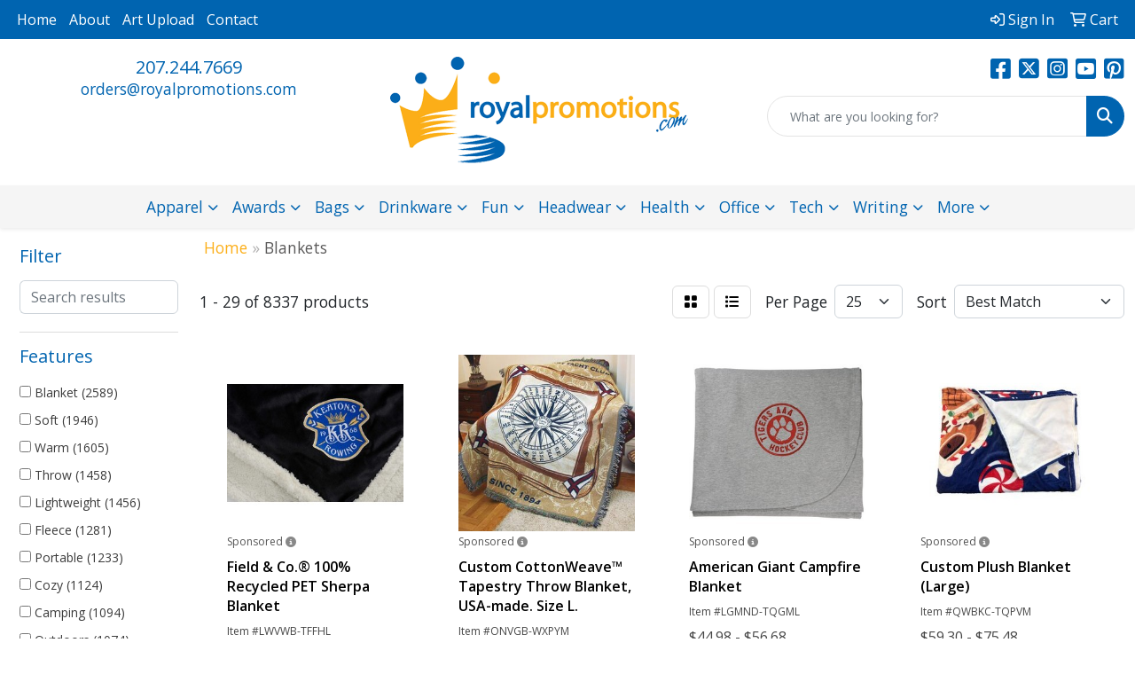

--- FILE ---
content_type: text/html
request_url: https://www.royalpromotions.com/ws/ws.dll/StartSrch?UID=22892&WENavID=18691916
body_size: 14950
content:
<!DOCTYPE html>
<html lang="en"><head>
<meta charset="utf-8">
<meta http-equiv="X-UA-Compatible" content="IE=edge">
<meta name="viewport" content="width=device-width, initial-scale=1">
<!-- The above 3 meta tags *must* come first in the head; any other head content must come *after* these tags -->


<link href="/distsite/styles/8/css/bootstrap.min.css" rel="stylesheet" />
<link href="https://fonts.googleapis.com/css?family=Open+Sans:400,600|Oswald:400,600" rel="stylesheet">
<link href="/distsite/styles/8/css/owl.carousel.min.css" rel="stylesheet">
<link href="/distsite/styles/8/css/nouislider.css" rel="stylesheet">
<!--<link href="/distsite/styles/8/css/menu.css" rel="stylesheet"/>-->
<link href="/distsite/styles/8/css/flexslider.css" rel="stylesheet">
<link href="/distsite/styles/8/css/all.min.css" rel="stylesheet">
<link href="/distsite/styles/8/css/slick/slick.css" rel="stylesheet"/>
<link href="/distsite/styles/8/css/lightbox/lightbox.css" rel="stylesheet"  />
<link href="/distsite/styles/8/css/yamm.css" rel="stylesheet" />
<!-- Custom styles for this theme -->
<link href="/we/we.dll/StyleSheet?UN=22892&Type=WETheme&TS=C45380.4695138889" rel="stylesheet">
<!-- Custom styles for this theme -->
<link href="/we/we.dll/StyleSheet?UN=22892&Type=WETheme-PS&TS=C45380.4695138889" rel="stylesheet">
<style>
#footer {
border-top: #0064B0 solid 7px;
}
</style>

<!-- HTML5 shim and Respond.js for IE8 support of HTML5 elements and media queries -->
<!--[if lt IE 9]>
      <script src="https://oss.maxcdn.com/html5shiv/3.7.3/html5shiv.min.js"></script>
      <script src="https://oss.maxcdn.com/respond/1.4.2/respond.min.js"></script>
    <![endif]-->

</head>

<body style="background:#fff;">


  <!-- Slide-Out Menu -->
  <div id="filter-menu" class="filter-menu">
    <button id="close-menu" class="btn-close"></button>
    <div class="menu-content">
      
<aside class="filter-sidebar">



<div class="filter-section first">
	<h2>Filter</h2>
	 <div class="input-group mb-3">
	 <input type="text" style="border-right:0;" placeholder="Search results" class="form-control text-search-within-results" name="SearchWithinResults" value="" maxlength="100" onkeyup="HandleTextFilter(event);">
	  <label class="input-group-text" style="background-color:#fff;"><a  style="display:none;" href="javascript:void(0);" class="remove-filter" data-toggle="tooltip" title="Clear" onclick="ClearTextFilter();"><i class="far fa-times" aria-hidden="true"></i> <span class="fa-sr-only">x</span></a></label>
	</div>
</div>

<a href="javascript:void(0);" class="clear-filters"  style="display:none;" onclick="ClearDrillDown();">Clear all filters</a>

<div class="filter-section"  style="display:none;">
	<h2>Categories</h2>

	<div class="filter-list">

	 

		<!-- wrapper for more filters -->
        <div class="show-filter">

		</div><!-- showfilters -->

	</div>

		<a href="#" class="show-more"  style="display:none;" >Show more</a>
</div>


<div class="filter-section" >
	<h2>Features</h2>

		<div class="filter-list">

	  		<div class="checkbox"><label><input class="filtercheckbox" type="checkbox" name="2|Blanket" ><span> Blanket (2589)</span></label></div><div class="checkbox"><label><input class="filtercheckbox" type="checkbox" name="2|Soft" ><span> Soft (1946)</span></label></div><div class="checkbox"><label><input class="filtercheckbox" type="checkbox" name="2|Warm" ><span> Warm (1605)</span></label></div><div class="checkbox"><label><input class="filtercheckbox" type="checkbox" name="2|Throw" ><span> Throw (1458)</span></label></div><div class="checkbox"><label><input class="filtercheckbox" type="checkbox" name="2|Lightweight" ><span> Lightweight (1456)</span></label></div><div class="checkbox"><label><input class="filtercheckbox" type="checkbox" name="2|Fleece" ><span> Fleece (1281)</span></label></div><div class="checkbox"><label><input class="filtercheckbox" type="checkbox" name="2|Portable" ><span> Portable (1233)</span></label></div><div class="checkbox"><label><input class="filtercheckbox" type="checkbox" name="2|Cozy" ><span> Cozy (1124)</span></label></div><div class="checkbox"><label><input class="filtercheckbox" type="checkbox" name="2|Camping" ><span> Camping (1094)</span></label></div><div class="checkbox"><label><input class="filtercheckbox" type="checkbox" name="2|Outdoors" ><span> Outdoors (1074)</span></label></div><div class="show-filter"><div class="checkbox"><label><input class="filtercheckbox" type="checkbox" name="2|Plush" ><span> Plush (1070)</span></label></div><div class="checkbox"><label><input class="filtercheckbox" type="checkbox" name="2|Travel" ><span> Travel (1060)</span></label></div><div class="checkbox"><label><input class="filtercheckbox" type="checkbox" name="2|Rectangle" ><span> Rectangle (1054)</span></label></div><div class="checkbox"><label><input class="filtercheckbox" type="checkbox" name="2|Foldable" ><span> Foldable (1002)</span></label></div><div class="checkbox"><label><input class="filtercheckbox" type="checkbox" name="2|Durable" ><span> Durable (904)</span></label></div><div class="checkbox"><label><input class="filtercheckbox" type="checkbox" name="2|Picnic" ><span> Picnic (858)</span></label></div><div class="checkbox"><label><input class="filtercheckbox" type="checkbox" name="2|Waterproof" ><span> Waterproof (784)</span></label></div><div class="checkbox"><label><input class="filtercheckbox" type="checkbox" name="2|Polyester" ><span> Polyester (770)</span></label></div><div class="checkbox"><label><input class="filtercheckbox" type="checkbox" name="2|Winter" ><span> Winter (712)</span></label></div><div class="checkbox"><label><input class="filtercheckbox" type="checkbox" name="2|Beach" ><span> Beach (624)</span></label></div><div class="checkbox"><label><input class="filtercheckbox" type="checkbox" name="2|Washable" ><span> Washable (554)</span></label></div><div class="checkbox"><label><input class="filtercheckbox" type="checkbox" name="2|Bed" ><span> Bed (532)</span></label></div><div class="checkbox"><label><input class="filtercheckbox" type="checkbox" name="2|Compact" ><span> Compact (515)</span></label></div><div class="checkbox"><label><input class="filtercheckbox" type="checkbox" name="2|Mat" ><span> Mat (483)</span></label></div><div class="checkbox"><label><input class="filtercheckbox" type="checkbox" name="2|Comfortable" ><span> Comfortable (479)</span></label></div><div class="checkbox"><label><input class="filtercheckbox" type="checkbox" name="2|Machine washable" ><span> Machine washable (467)</span></label></div><div class="checkbox"><label><input class="filtercheckbox" type="checkbox" name="2|Breathable" ><span> Breathable (456)</span></label></div><div class="checkbox"><label><input class="filtercheckbox" type="checkbox" name="2|Home" ><span> Home (450)</span></label></div><div class="checkbox"><label><input class="filtercheckbox" type="checkbox" name="2|Cover" ><span> Cover (448)</span></label></div><div class="checkbox"><label><input class="filtercheckbox" type="checkbox" name="2|Couch" ><span> Couch (435)</span></label></div><div class="checkbox"><label><input class="filtercheckbox" type="checkbox" name="2|100% polyester" ><span> 100% polyester (434)</span></label></div><div class="checkbox"><label><input class="filtercheckbox" type="checkbox" name="2|Sofa" ><span> Sofa (426)</span></label></div><div class="checkbox"><label><input class="filtercheckbox" type="checkbox" name="2|Warmth" ><span> Warmth (421)</span></label></div><div class="checkbox"><label><input class="filtercheckbox" type="checkbox" name="2|Hiking" ><span> Hiking (420)</span></label></div><div class="checkbox"><label><input class="filtercheckbox" type="checkbox" name="2|Picnic blanket" ><span> Picnic blanket (401)</span></label></div><div class="checkbox"><label><input class="filtercheckbox" type="checkbox" name="2|Sherpa" ><span> Sherpa (387)</span></label></div><div class="checkbox"><label><input class="filtercheckbox" type="checkbox" name="2|Fleece blanket" ><span> Fleece blanket (383)</span></label></div><div class="checkbox"><label><input class="filtercheckbox" type="checkbox" name="2|Thick" ><span> Thick (375)</span></label></div><div class="checkbox"><label><input class="filtercheckbox" type="checkbox" name="2|Stadium" ><span> Stadium (351)</span></label></div><div class="checkbox"><label><input class="filtercheckbox" type="checkbox" name="2|Bedding" ><span> Bedding (347)</span></label></div><div class="checkbox"><label><input class="filtercheckbox" type="checkbox" name="2|Sports" ><span> Sports (344)</span></label></div><div class="checkbox"><label><input class="filtercheckbox" type="checkbox" name="2|Flannel" ><span> Flannel (342)</span></label></div><div class="checkbox"><label><input class="filtercheckbox" type="checkbox" name="2|Large" ><span> Large (328)</span></label></div><div class="checkbox"><label><input class="filtercheckbox" type="checkbox" name="2|Comfort" ><span> Comfort (326)</span></label></div><div class="checkbox"><label><input class="filtercheckbox" type="checkbox" name="2|Oversized" ><span> Oversized (324)</span></label></div><div class="checkbox"><label><input class="filtercheckbox" type="checkbox" name="2|Throw blanket" ><span> Throw blanket (321)</span></label></div><div class="checkbox"><label><input class="filtercheckbox" type="checkbox" name="2|Park" ><span> Park (310)</span></label></div><div class="checkbox"><label><input class="filtercheckbox" type="checkbox" name="2|Gift" ><span> Gift (289)</span></label></div><div class="checkbox"><label><input class="filtercheckbox" type="checkbox" name="2|Travel blanket" ><span> Travel blanket (287)</span></label></div><div class="checkbox"><label><input class="filtercheckbox" type="checkbox" name="2|Sandproof" ><span> Sandproof (276)</span></label></div></div>

			<!-- wrapper for more filters -->
			<div class="show-filter">

			</div><!-- showfilters -->
 		</div>
		<a href="#" class="show-more"  >Show more</a>


</div>


<div class="filter-section" >
	<h2>Colors</h2>

		<div class="filter-list">

		  	<div class="checkbox"><label><input class="filtercheckbox" type="checkbox" name="1|Black" ><span> Black (2951)</span></label></div><div class="checkbox"><label><input class="filtercheckbox" type="checkbox" name="1|Gray" ><span> Gray (2893)</span></label></div><div class="checkbox"><label><input class="filtercheckbox" type="checkbox" name="1|Red" ><span> Red (2564)</span></label></div><div class="checkbox"><label><input class="filtercheckbox" type="checkbox" name="1|Blue" ><span> Blue (2453)</span></label></div><div class="checkbox"><label><input class="filtercheckbox" type="checkbox" name="1|Green" ><span> Green (1909)</span></label></div><div class="checkbox"><label><input class="filtercheckbox" type="checkbox" name="1|Pink" ><span> Pink (1740)</span></label></div><div class="checkbox"><label><input class="filtercheckbox" type="checkbox" name="1|Navy blue" ><span> Navy blue (1566)</span></label></div><div class="checkbox"><label><input class="filtercheckbox" type="checkbox" name="1|White" ><span> White (1400)</span></label></div><div class="checkbox"><label><input class="filtercheckbox" type="checkbox" name="1|Yellow" ><span> Yellow (1266)</span></label></div><div class="checkbox"><label><input class="filtercheckbox" type="checkbox" name="1|Various" ><span> Various (1194)</span></label></div><div class="show-filter"><div class="checkbox"><label><input class="filtercheckbox" type="checkbox" name="1|Purple" ><span> Purple (1133)</span></label></div><div class="checkbox"><label><input class="filtercheckbox" type="checkbox" name="1|Orange" ><span> Orange (1095)</span></label></div><div class="checkbox"><label><input class="filtercheckbox" type="checkbox" name="1|Brown" ><span> Brown (997)</span></label></div><div class="checkbox"><label><input class="filtercheckbox" type="checkbox" name="1|Royal blue" ><span> Royal blue (689)</span></label></div><div class="checkbox"><label><input class="filtercheckbox" type="checkbox" name="1|Light blue" ><span> Light blue (512)</span></label></div><div class="checkbox"><label><input class="filtercheckbox" type="checkbox" name="1|Beige" ><span> Beige (372)</span></label></div><div class="checkbox"><label><input class="filtercheckbox" type="checkbox" name="1|Dark gray" ><span> Dark gray (341)</span></label></div><div class="checkbox"><label><input class="filtercheckbox" type="checkbox" name="1|Dark blue" ><span> Dark blue (324)</span></label></div><div class="checkbox"><label><input class="filtercheckbox" type="checkbox" name="1|Light gray" ><span> Light gray (291)</span></label></div><div class="checkbox"><label><input class="filtercheckbox" type="checkbox" name="1|Burgundy red" ><span> Burgundy red (283)</span></label></div><div class="checkbox"><label><input class="filtercheckbox" type="checkbox" name="1|Forest green" ><span> Forest green (268)</span></label></div><div class="checkbox"><label><input class="filtercheckbox" type="checkbox" name="1|Dark green" ><span> Dark green (232)</span></label></div><div class="checkbox"><label><input class="filtercheckbox" type="checkbox" name="1|Navy" ><span> Navy (220)</span></label></div><div class="checkbox"><label><input class="filtercheckbox" type="checkbox" name="1|Charcoal gray" ><span> Charcoal gray (185)</span></label></div><div class="checkbox"><label><input class="filtercheckbox" type="checkbox" name="1|Sky blue" ><span> Sky blue (140)</span></label></div><div class="checkbox"><label><input class="filtercheckbox" type="checkbox" name="1|Gold" ><span> Gold (136)</span></label></div><div class="checkbox"><label><input class="filtercheckbox" type="checkbox" name="1|Royal" ><span> Royal (134)</span></label></div><div class="checkbox"><label><input class="filtercheckbox" type="checkbox" name="1|Silver" ><span> Silver (130)</span></label></div><div class="checkbox"><label><input class="filtercheckbox" type="checkbox" name="1|Cream beige" ><span> Cream beige (129)</span></label></div><div class="checkbox"><label><input class="filtercheckbox" type="checkbox" name="1|Coffee brown" ><span> Coffee brown (125)</span></label></div><div class="checkbox"><label><input class="filtercheckbox" type="checkbox" name="1|Khaki" ><span> Khaki (124)</span></label></div><div class="checkbox"><label><input class="filtercheckbox" type="checkbox" name="1|Rose red" ><span> Rose red (122)</span></label></div><div class="checkbox"><label><input class="filtercheckbox" type="checkbox" name="1|Maroon red" ><span> Maroon red (121)</span></label></div><div class="checkbox"><label><input class="filtercheckbox" type="checkbox" name="1|Cream" ><span> Cream (111)</span></label></div><div class="checkbox"><label><input class="filtercheckbox" type="checkbox" name="1|Light green" ><span> Light green (108)</span></label></div><div class="checkbox"><label><input class="filtercheckbox" type="checkbox" name="1|Light brown" ><span> Light brown (101)</span></label></div><div class="checkbox"><label><input class="filtercheckbox" type="checkbox" name="1|Camel" ><span> Camel (95)</span></label></div><div class="checkbox"><label><input class="filtercheckbox" type="checkbox" name="1|Heather gray" ><span> Heather gray (94)</span></label></div><div class="checkbox"><label><input class="filtercheckbox" type="checkbox" name="1|Light pink" ><span> Light pink (92)</span></label></div><div class="checkbox"><label><input class="filtercheckbox" type="checkbox" name="1|Army green" ><span> Army green (86)</span></label></div><div class="checkbox"><label><input class="filtercheckbox" type="checkbox" name="1|Red/white" ><span> Red/white (86)</span></label></div><div class="checkbox"><label><input class="filtercheckbox" type="checkbox" name="1|Tan" ><span> Tan (86)</span></label></div><div class="checkbox"><label><input class="filtercheckbox" type="checkbox" name="1|Cream white" ><span> Cream white (85)</span></label></div><div class="checkbox"><label><input class="filtercheckbox" type="checkbox" name="1|Black/white" ><span> Black/white (81)</span></label></div><div class="checkbox"><label><input class="filtercheckbox" type="checkbox" name="1|Teal" ><span> Teal (81)</span></label></div><div class="checkbox"><label><input class="filtercheckbox" type="checkbox" name="1|Camel brown" ><span> Camel brown (79)</span></label></div><div class="checkbox"><label><input class="filtercheckbox" type="checkbox" name="1|Blue/white" ><span> Blue/white (78)</span></label></div><div class="checkbox"><label><input class="filtercheckbox" type="checkbox" name="1|Burgundy" ><span> Burgundy (76)</span></label></div><div class="checkbox"><label><input class="filtercheckbox" type="checkbox" name="1|Gray/white" ><span> Gray/white (68)</span></label></div><div class="checkbox"><label><input class="filtercheckbox" type="checkbox" name="1|Chocolate brown" ><span> Chocolate brown (67)</span></label></div></div>


			<!-- wrapper for more filters -->
			<div class="show-filter">

			</div><!-- showfilters -->

		  </div>

		<a href="#" class="show-more"  >Show more</a>
</div>


<div class="filter-section"  >
	<h2>Price Range</h2>
	<div class="filter-price-wrap">
		<div class="filter-price-inner">
			<div class="input-group">
				<span class="input-group-text input-group-text-white">$</span>
				<input type="text" class="form-control form-control-sm filter-min-prices" name="min-prices" value="" placeholder="Min" onkeyup="HandlePriceFilter(event);">
			</div>
			<div class="input-group">
				<span class="input-group-text input-group-text-white">$</span>
				<input type="text" class="form-control form-control-sm filter-max-prices" name="max-prices" value="" placeholder="Max" onkeyup="HandlePriceFilter(event);">
			</div>
		</div>
		<a href="javascript:void(0)" onclick="SetPriceFilter();" ><i class="fa-solid fa-chevron-right"></i></a>
	</div>
</div>

<div class="filter-section"   >
	<h2>Quantity</h2>
	<div class="filter-price-wrap mb-2">
		<input type="text" class="form-control form-control-sm filter-quantity" value="" placeholder="Qty" onkeyup="HandleQuantityFilter(event);">
		<a href="javascript:void(0)" onclick="SetQuantityFilter();"><i class="fa-solid fa-chevron-right"></i></a>
	</div>
</div>




	</aside>

    </div>
</div>




	<div class="container-fluid">
		<div class="row">

			<div class="col-md-3 col-lg-2">
        <div class="d-none d-md-block">
          <div id="desktop-filter">
            
<aside class="filter-sidebar">



<div class="filter-section first">
	<h2>Filter</h2>
	 <div class="input-group mb-3">
	 <input type="text" style="border-right:0;" placeholder="Search results" class="form-control text-search-within-results" name="SearchWithinResults" value="" maxlength="100" onkeyup="HandleTextFilter(event);">
	  <label class="input-group-text" style="background-color:#fff;"><a  style="display:none;" href="javascript:void(0);" class="remove-filter" data-toggle="tooltip" title="Clear" onclick="ClearTextFilter();"><i class="far fa-times" aria-hidden="true"></i> <span class="fa-sr-only">x</span></a></label>
	</div>
</div>

<a href="javascript:void(0);" class="clear-filters"  style="display:none;" onclick="ClearDrillDown();">Clear all filters</a>

<div class="filter-section"  style="display:none;">
	<h2>Categories</h2>

	<div class="filter-list">

	 

		<!-- wrapper for more filters -->
        <div class="show-filter">

		</div><!-- showfilters -->

	</div>

		<a href="#" class="show-more"  style="display:none;" >Show more</a>
</div>


<div class="filter-section" >
	<h2>Features</h2>

		<div class="filter-list">

	  		<div class="checkbox"><label><input class="filtercheckbox" type="checkbox" name="2|Blanket" ><span> Blanket (2589)</span></label></div><div class="checkbox"><label><input class="filtercheckbox" type="checkbox" name="2|Soft" ><span> Soft (1946)</span></label></div><div class="checkbox"><label><input class="filtercheckbox" type="checkbox" name="2|Warm" ><span> Warm (1605)</span></label></div><div class="checkbox"><label><input class="filtercheckbox" type="checkbox" name="2|Throw" ><span> Throw (1458)</span></label></div><div class="checkbox"><label><input class="filtercheckbox" type="checkbox" name="2|Lightweight" ><span> Lightweight (1456)</span></label></div><div class="checkbox"><label><input class="filtercheckbox" type="checkbox" name="2|Fleece" ><span> Fleece (1281)</span></label></div><div class="checkbox"><label><input class="filtercheckbox" type="checkbox" name="2|Portable" ><span> Portable (1233)</span></label></div><div class="checkbox"><label><input class="filtercheckbox" type="checkbox" name="2|Cozy" ><span> Cozy (1124)</span></label></div><div class="checkbox"><label><input class="filtercheckbox" type="checkbox" name="2|Camping" ><span> Camping (1094)</span></label></div><div class="checkbox"><label><input class="filtercheckbox" type="checkbox" name="2|Outdoors" ><span> Outdoors (1074)</span></label></div><div class="show-filter"><div class="checkbox"><label><input class="filtercheckbox" type="checkbox" name="2|Plush" ><span> Plush (1070)</span></label></div><div class="checkbox"><label><input class="filtercheckbox" type="checkbox" name="2|Travel" ><span> Travel (1060)</span></label></div><div class="checkbox"><label><input class="filtercheckbox" type="checkbox" name="2|Rectangle" ><span> Rectangle (1054)</span></label></div><div class="checkbox"><label><input class="filtercheckbox" type="checkbox" name="2|Foldable" ><span> Foldable (1002)</span></label></div><div class="checkbox"><label><input class="filtercheckbox" type="checkbox" name="2|Durable" ><span> Durable (904)</span></label></div><div class="checkbox"><label><input class="filtercheckbox" type="checkbox" name="2|Picnic" ><span> Picnic (858)</span></label></div><div class="checkbox"><label><input class="filtercheckbox" type="checkbox" name="2|Waterproof" ><span> Waterproof (784)</span></label></div><div class="checkbox"><label><input class="filtercheckbox" type="checkbox" name="2|Polyester" ><span> Polyester (770)</span></label></div><div class="checkbox"><label><input class="filtercheckbox" type="checkbox" name="2|Winter" ><span> Winter (712)</span></label></div><div class="checkbox"><label><input class="filtercheckbox" type="checkbox" name="2|Beach" ><span> Beach (624)</span></label></div><div class="checkbox"><label><input class="filtercheckbox" type="checkbox" name="2|Washable" ><span> Washable (554)</span></label></div><div class="checkbox"><label><input class="filtercheckbox" type="checkbox" name="2|Bed" ><span> Bed (532)</span></label></div><div class="checkbox"><label><input class="filtercheckbox" type="checkbox" name="2|Compact" ><span> Compact (515)</span></label></div><div class="checkbox"><label><input class="filtercheckbox" type="checkbox" name="2|Mat" ><span> Mat (483)</span></label></div><div class="checkbox"><label><input class="filtercheckbox" type="checkbox" name="2|Comfortable" ><span> Comfortable (479)</span></label></div><div class="checkbox"><label><input class="filtercheckbox" type="checkbox" name="2|Machine washable" ><span> Machine washable (467)</span></label></div><div class="checkbox"><label><input class="filtercheckbox" type="checkbox" name="2|Breathable" ><span> Breathable (456)</span></label></div><div class="checkbox"><label><input class="filtercheckbox" type="checkbox" name="2|Home" ><span> Home (450)</span></label></div><div class="checkbox"><label><input class="filtercheckbox" type="checkbox" name="2|Cover" ><span> Cover (448)</span></label></div><div class="checkbox"><label><input class="filtercheckbox" type="checkbox" name="2|Couch" ><span> Couch (435)</span></label></div><div class="checkbox"><label><input class="filtercheckbox" type="checkbox" name="2|100% polyester" ><span> 100% polyester (434)</span></label></div><div class="checkbox"><label><input class="filtercheckbox" type="checkbox" name="2|Sofa" ><span> Sofa (426)</span></label></div><div class="checkbox"><label><input class="filtercheckbox" type="checkbox" name="2|Warmth" ><span> Warmth (421)</span></label></div><div class="checkbox"><label><input class="filtercheckbox" type="checkbox" name="2|Hiking" ><span> Hiking (420)</span></label></div><div class="checkbox"><label><input class="filtercheckbox" type="checkbox" name="2|Picnic blanket" ><span> Picnic blanket (401)</span></label></div><div class="checkbox"><label><input class="filtercheckbox" type="checkbox" name="2|Sherpa" ><span> Sherpa (387)</span></label></div><div class="checkbox"><label><input class="filtercheckbox" type="checkbox" name="2|Fleece blanket" ><span> Fleece blanket (383)</span></label></div><div class="checkbox"><label><input class="filtercheckbox" type="checkbox" name="2|Thick" ><span> Thick (375)</span></label></div><div class="checkbox"><label><input class="filtercheckbox" type="checkbox" name="2|Stadium" ><span> Stadium (351)</span></label></div><div class="checkbox"><label><input class="filtercheckbox" type="checkbox" name="2|Bedding" ><span> Bedding (347)</span></label></div><div class="checkbox"><label><input class="filtercheckbox" type="checkbox" name="2|Sports" ><span> Sports (344)</span></label></div><div class="checkbox"><label><input class="filtercheckbox" type="checkbox" name="2|Flannel" ><span> Flannel (342)</span></label></div><div class="checkbox"><label><input class="filtercheckbox" type="checkbox" name="2|Large" ><span> Large (328)</span></label></div><div class="checkbox"><label><input class="filtercheckbox" type="checkbox" name="2|Comfort" ><span> Comfort (326)</span></label></div><div class="checkbox"><label><input class="filtercheckbox" type="checkbox" name="2|Oversized" ><span> Oversized (324)</span></label></div><div class="checkbox"><label><input class="filtercheckbox" type="checkbox" name="2|Throw blanket" ><span> Throw blanket (321)</span></label></div><div class="checkbox"><label><input class="filtercheckbox" type="checkbox" name="2|Park" ><span> Park (310)</span></label></div><div class="checkbox"><label><input class="filtercheckbox" type="checkbox" name="2|Gift" ><span> Gift (289)</span></label></div><div class="checkbox"><label><input class="filtercheckbox" type="checkbox" name="2|Travel blanket" ><span> Travel blanket (287)</span></label></div><div class="checkbox"><label><input class="filtercheckbox" type="checkbox" name="2|Sandproof" ><span> Sandproof (276)</span></label></div></div>

			<!-- wrapper for more filters -->
			<div class="show-filter">

			</div><!-- showfilters -->
 		</div>
		<a href="#" class="show-more"  >Show more</a>


</div>


<div class="filter-section" >
	<h2>Colors</h2>

		<div class="filter-list">

		  	<div class="checkbox"><label><input class="filtercheckbox" type="checkbox" name="1|Black" ><span> Black (2951)</span></label></div><div class="checkbox"><label><input class="filtercheckbox" type="checkbox" name="1|Gray" ><span> Gray (2893)</span></label></div><div class="checkbox"><label><input class="filtercheckbox" type="checkbox" name="1|Red" ><span> Red (2564)</span></label></div><div class="checkbox"><label><input class="filtercheckbox" type="checkbox" name="1|Blue" ><span> Blue (2453)</span></label></div><div class="checkbox"><label><input class="filtercheckbox" type="checkbox" name="1|Green" ><span> Green (1909)</span></label></div><div class="checkbox"><label><input class="filtercheckbox" type="checkbox" name="1|Pink" ><span> Pink (1740)</span></label></div><div class="checkbox"><label><input class="filtercheckbox" type="checkbox" name="1|Navy blue" ><span> Navy blue (1566)</span></label></div><div class="checkbox"><label><input class="filtercheckbox" type="checkbox" name="1|White" ><span> White (1400)</span></label></div><div class="checkbox"><label><input class="filtercheckbox" type="checkbox" name="1|Yellow" ><span> Yellow (1266)</span></label></div><div class="checkbox"><label><input class="filtercheckbox" type="checkbox" name="1|Various" ><span> Various (1194)</span></label></div><div class="show-filter"><div class="checkbox"><label><input class="filtercheckbox" type="checkbox" name="1|Purple" ><span> Purple (1133)</span></label></div><div class="checkbox"><label><input class="filtercheckbox" type="checkbox" name="1|Orange" ><span> Orange (1095)</span></label></div><div class="checkbox"><label><input class="filtercheckbox" type="checkbox" name="1|Brown" ><span> Brown (997)</span></label></div><div class="checkbox"><label><input class="filtercheckbox" type="checkbox" name="1|Royal blue" ><span> Royal blue (689)</span></label></div><div class="checkbox"><label><input class="filtercheckbox" type="checkbox" name="1|Light blue" ><span> Light blue (512)</span></label></div><div class="checkbox"><label><input class="filtercheckbox" type="checkbox" name="1|Beige" ><span> Beige (372)</span></label></div><div class="checkbox"><label><input class="filtercheckbox" type="checkbox" name="1|Dark gray" ><span> Dark gray (341)</span></label></div><div class="checkbox"><label><input class="filtercheckbox" type="checkbox" name="1|Dark blue" ><span> Dark blue (324)</span></label></div><div class="checkbox"><label><input class="filtercheckbox" type="checkbox" name="1|Light gray" ><span> Light gray (291)</span></label></div><div class="checkbox"><label><input class="filtercheckbox" type="checkbox" name="1|Burgundy red" ><span> Burgundy red (283)</span></label></div><div class="checkbox"><label><input class="filtercheckbox" type="checkbox" name="1|Forest green" ><span> Forest green (268)</span></label></div><div class="checkbox"><label><input class="filtercheckbox" type="checkbox" name="1|Dark green" ><span> Dark green (232)</span></label></div><div class="checkbox"><label><input class="filtercheckbox" type="checkbox" name="1|Navy" ><span> Navy (220)</span></label></div><div class="checkbox"><label><input class="filtercheckbox" type="checkbox" name="1|Charcoal gray" ><span> Charcoal gray (185)</span></label></div><div class="checkbox"><label><input class="filtercheckbox" type="checkbox" name="1|Sky blue" ><span> Sky blue (140)</span></label></div><div class="checkbox"><label><input class="filtercheckbox" type="checkbox" name="1|Gold" ><span> Gold (136)</span></label></div><div class="checkbox"><label><input class="filtercheckbox" type="checkbox" name="1|Royal" ><span> Royal (134)</span></label></div><div class="checkbox"><label><input class="filtercheckbox" type="checkbox" name="1|Silver" ><span> Silver (130)</span></label></div><div class="checkbox"><label><input class="filtercheckbox" type="checkbox" name="1|Cream beige" ><span> Cream beige (129)</span></label></div><div class="checkbox"><label><input class="filtercheckbox" type="checkbox" name="1|Coffee brown" ><span> Coffee brown (125)</span></label></div><div class="checkbox"><label><input class="filtercheckbox" type="checkbox" name="1|Khaki" ><span> Khaki (124)</span></label></div><div class="checkbox"><label><input class="filtercheckbox" type="checkbox" name="1|Rose red" ><span> Rose red (122)</span></label></div><div class="checkbox"><label><input class="filtercheckbox" type="checkbox" name="1|Maroon red" ><span> Maroon red (121)</span></label></div><div class="checkbox"><label><input class="filtercheckbox" type="checkbox" name="1|Cream" ><span> Cream (111)</span></label></div><div class="checkbox"><label><input class="filtercheckbox" type="checkbox" name="1|Light green" ><span> Light green (108)</span></label></div><div class="checkbox"><label><input class="filtercheckbox" type="checkbox" name="1|Light brown" ><span> Light brown (101)</span></label></div><div class="checkbox"><label><input class="filtercheckbox" type="checkbox" name="1|Camel" ><span> Camel (95)</span></label></div><div class="checkbox"><label><input class="filtercheckbox" type="checkbox" name="1|Heather gray" ><span> Heather gray (94)</span></label></div><div class="checkbox"><label><input class="filtercheckbox" type="checkbox" name="1|Light pink" ><span> Light pink (92)</span></label></div><div class="checkbox"><label><input class="filtercheckbox" type="checkbox" name="1|Army green" ><span> Army green (86)</span></label></div><div class="checkbox"><label><input class="filtercheckbox" type="checkbox" name="1|Red/white" ><span> Red/white (86)</span></label></div><div class="checkbox"><label><input class="filtercheckbox" type="checkbox" name="1|Tan" ><span> Tan (86)</span></label></div><div class="checkbox"><label><input class="filtercheckbox" type="checkbox" name="1|Cream white" ><span> Cream white (85)</span></label></div><div class="checkbox"><label><input class="filtercheckbox" type="checkbox" name="1|Black/white" ><span> Black/white (81)</span></label></div><div class="checkbox"><label><input class="filtercheckbox" type="checkbox" name="1|Teal" ><span> Teal (81)</span></label></div><div class="checkbox"><label><input class="filtercheckbox" type="checkbox" name="1|Camel brown" ><span> Camel brown (79)</span></label></div><div class="checkbox"><label><input class="filtercheckbox" type="checkbox" name="1|Blue/white" ><span> Blue/white (78)</span></label></div><div class="checkbox"><label><input class="filtercheckbox" type="checkbox" name="1|Burgundy" ><span> Burgundy (76)</span></label></div><div class="checkbox"><label><input class="filtercheckbox" type="checkbox" name="1|Gray/white" ><span> Gray/white (68)</span></label></div><div class="checkbox"><label><input class="filtercheckbox" type="checkbox" name="1|Chocolate brown" ><span> Chocolate brown (67)</span></label></div></div>


			<!-- wrapper for more filters -->
			<div class="show-filter">

			</div><!-- showfilters -->

		  </div>

		<a href="#" class="show-more"  >Show more</a>
</div>


<div class="filter-section"  >
	<h2>Price Range</h2>
	<div class="filter-price-wrap">
		<div class="filter-price-inner">
			<div class="input-group">
				<span class="input-group-text input-group-text-white">$</span>
				<input type="text" class="form-control form-control-sm filter-min-prices" name="min-prices" value="" placeholder="Min" onkeyup="HandlePriceFilter(event);">
			</div>
			<div class="input-group">
				<span class="input-group-text input-group-text-white">$</span>
				<input type="text" class="form-control form-control-sm filter-max-prices" name="max-prices" value="" placeholder="Max" onkeyup="HandlePriceFilter(event);">
			</div>
		</div>
		<a href="javascript:void(0)" onclick="SetPriceFilter();" ><i class="fa-solid fa-chevron-right"></i></a>
	</div>
</div>

<div class="filter-section"   >
	<h2>Quantity</h2>
	<div class="filter-price-wrap mb-2">
		<input type="text" class="form-control form-control-sm filter-quantity" value="" placeholder="Qty" onkeyup="HandleQuantityFilter(event);">
		<a href="javascript:void(0)" onclick="SetQuantityFilter();"><i class="fa-solid fa-chevron-right"></i></a>
	</div>
</div>




	</aside>

          </div>
        </div>
			</div>

			<div class="col-md-9 col-lg-10">
				

				<ol class="breadcrumb"  >
              		<li><a href="https://www.royalpromotions.com" target="_top">Home</a></li>
             	 	<li class="active">Blankets</li>
            	</ol>




				<div id="product-list-controls">

				
						<div class="d-flex align-items-center justify-content-between">
							<div class="d-none d-md-block me-3">
								1 - 29 of  8337 <span class="d-none d-lg-inline">products</span>
							</div>
					  
						  <!-- Right Aligned Controls -->
						  <div class="product-controls-right d-flex align-items-center">
       
              <button id="show-filter-button" class="btn btn-control d-block d-md-none"><i class="fa-solid fa-filter" aria-hidden="true"></i></button>

							
							<span class="me-3">
								<a href="/ws/ws.dll/StartSrch?UID=22892&WENavID=18691916&View=T&ST=260121154037902112420771622" class="btn btn-control grid" title="Change to Grid View"><i class="fa-solid fa-grid-2" aria-hidden="true"></i>  <span class="fa-sr-only">Grid</span></a>
								<a href="/ws/ws.dll/StartSrch?UID=22892&WENavID=18691916&View=L&ST=260121154037902112420771622" class="btn btn-control" title="Change to List View"><i class="fa-solid fa-list"></i> <span class="fa-sr-only">List</span></a>
							</span>
							
					  
							<!-- Number of Items Per Page -->
							<div class="me-2 d-none d-lg-block">
								<label>Per Page</label>
							</div>
							<div class="me-3 d-none d-md-block">
								<select class="form-select notranslate" onchange="GoToNewURL(this);" aria-label="Items per page">
									<option value="/ws/ws.dll/StartSrch?UID=22892&WENavID=18691916&ST=260121154037902112420771622&PPP=10" >10</option><option value="/ws/ws.dll/StartSrch?UID=22892&WENavID=18691916&ST=260121154037902112420771622&PPP=25" selected>25</option><option value="/ws/ws.dll/StartSrch?UID=22892&WENavID=18691916&ST=260121154037902112420771622&PPP=50" >50</option><option value="/ws/ws.dll/StartSrch?UID=22892&WENavID=18691916&ST=260121154037902112420771622&PPP=100" >100</option><option value="/ws/ws.dll/StartSrch?UID=22892&WENavID=18691916&ST=260121154037902112420771622&PPP=250" >250</option>
								
								</select>
							</div>
					  
							<!-- Sort By -->
							<div class="d-none d-lg-block me-2">
								<label>Sort</label>
							</div>
							<div>
								<select class="form-select" onchange="GoToNewURL(this);">
									<option value="/ws/ws.dll/StartSrch?UID=22892&WENavID=18691916&Sort=0" selected>Best Match</option><option value="/ws/ws.dll/StartSrch?UID=22892&WENavID=18691916&Sort=3">Most Popular</option><option value="/ws/ws.dll/StartSrch?UID=22892&WENavID=18691916&Sort=1">Price (Low to High)</option><option value="/ws/ws.dll/StartSrch?UID=22892&WENavID=18691916&Sort=2">Price (High to Low)</option>
								 </select>
							</div>
						  </div>
						</div>

			  </div>

				<!-- Product Results List -->
				<ul class="thumbnail-list"><li>
 <a href="https://www.royalpromotions.com/p/LWVWB-TFFHL/field--co.-100-recycled-pet-sherpa-blanket" target="_parent" alt="Field &amp; Co.® 100% Recycled PET Sherpa Blanket" data-adid="52344|6375765" onclick="PostAdStatToService(566375765,1);">
 <div class="pr-list-grid">
		<img class="img-responsive" src="/ws/ws.dll/QPic?SN=52344&P=566375765&I=0&PX=300" alt="Field &amp; Co.® 100% Recycled PET Sherpa Blanket">
		<p class="pr-list-sponsored">Sponsored <span data-bs-toggle="tooltip" data-container="body" data-bs-placement="top" title="You're seeing this ad based on the product's relevance to your search query."><i class="fa fa-info-circle" aria-hidden="true"></i></span></p>
		<p class="pr-name">Field &amp; Co.® 100% Recycled PET Sherpa Blanket</p>
		<div class="pr-meta-row">
			<div class="product-reviews"  style="display:none;">
				<div class="rating-stars">
				<i class="fa-solid fa-star-sharp" aria-hidden="true"></i><i class="fa-solid fa-star-sharp" aria-hidden="true"></i><i class="fa-solid fa-star-sharp" aria-hidden="true"></i><i class="fa-solid fa-star-sharp" aria-hidden="true"></i><i class="fa-solid fa-star-sharp" aria-hidden="true"></i>
				</div>
				<span class="rating-count">(0)</span>
			</div>
			
		</div>
		<p class="pr-number"  ><span class="notranslate">Item #LWVWB-TFFHL</span></p>
		<p class="pr-price"  ><span class="notranslate">$42.28</span> - <span class="notranslate">$53.28</span></p>
 </div>
 </a>
</li>
<li>
 <a href="https://www.royalpromotions.com/p/ONVGB-WXPYM/custom-cottonweave-tapestry-throw-blanket-usa-made.-size-l." target="_parent" alt="Custom CottonWeave™ Tapestry Throw Blanket, USA-made. Size L." data-adid="63906|3152736" onclick="PostAdStatToService(923152736,1);">
 <div class="pr-list-grid">
		<img class="img-responsive" src="/ws/ws.dll/QPic?SN=63906&P=923152736&I=0&PX=300" alt="Custom CottonWeave™ Tapestry Throw Blanket, USA-made. Size L.">
		<p class="pr-list-sponsored">Sponsored <span data-bs-toggle="tooltip" data-container="body" data-bs-placement="top" title="You're seeing this ad based on the product's relevance to your search query."><i class="fa fa-info-circle" aria-hidden="true"></i></span></p>
		<p class="pr-name">Custom CottonWeave™ Tapestry Throw Blanket, USA-made. Size L.</p>
		<div class="pr-meta-row">
			<div class="product-reviews"  style="display:none;">
				<div class="rating-stars">
				<i class="fa-solid fa-star-sharp active" aria-hidden="true"></i><i class="fa-solid fa-star-sharp active" aria-hidden="true"></i><i class="fa-solid fa-star-sharp active" aria-hidden="true"></i><i class="fa-solid fa-star-sharp active" aria-hidden="true"></i><i class="fa-solid fa-star-sharp active" aria-hidden="true"></i>
				</div>
				<span class="rating-count">(1)</span>
			</div>
			
		</div>
		<p class="pr-number"  ><span class="notranslate">Item #ONVGB-WXPYM</span></p>
		<p class="pr-price"  ><span class="notranslate">$57.50</span> - <span class="notranslate">$64.00</span></p>
 </div>
 </a>
</li>
<li>
 <a href="https://www.royalpromotions.com/p/LGMND-TQGML/american-giant-campfire-blanket" target="_parent" alt="American Giant Campfire Blanket" data-adid="52344|6965965" onclick="PostAdStatToService(946965965,1);">
 <div class="pr-list-grid">
		<img class="img-responsive" src="/ws/ws.dll/QPic?SN=52344&P=946965965&I=0&PX=300" alt="American Giant Campfire Blanket">
		<p class="pr-list-sponsored">Sponsored <span data-bs-toggle="tooltip" data-container="body" data-bs-placement="top" title="You're seeing this ad based on the product's relevance to your search query."><i class="fa fa-info-circle" aria-hidden="true"></i></span></p>
		<p class="pr-name">American Giant Campfire Blanket</p>
		<div class="pr-meta-row">
			<div class="product-reviews"  style="display:none;">
				<div class="rating-stars">
				<i class="fa-solid fa-star-sharp" aria-hidden="true"></i><i class="fa-solid fa-star-sharp" aria-hidden="true"></i><i class="fa-solid fa-star-sharp" aria-hidden="true"></i><i class="fa-solid fa-star-sharp" aria-hidden="true"></i><i class="fa-solid fa-star-sharp" aria-hidden="true"></i>
				</div>
				<span class="rating-count">(0)</span>
			</div>
			
		</div>
		<p class="pr-number"  ><span class="notranslate">Item #LGMND-TQGML</span></p>
		<p class="pr-price"  ><span class="notranslate">$44.98</span> - <span class="notranslate">$56.68</span></p>
 </div>
 </a>
</li>
<li>
 <a href="https://www.royalpromotions.com/p/QWBKC-TQPVM/custom-plush-blanket-large" target="_parent" alt="Custom Plush Blanket (Large)" data-adid="50144|6630866" onclick="PostAdStatToService(706630866,1);">
 <div class="pr-list-grid">
		<img class="img-responsive" src="/ws/ws.dll/QPic?SN=50144&P=706630866&I=0&PX=300" alt="Custom Plush Blanket (Large)">
		<p class="pr-list-sponsored">Sponsored <span data-bs-toggle="tooltip" data-container="body" data-bs-placement="top" title="You're seeing this ad based on the product's relevance to your search query."><i class="fa fa-info-circle" aria-hidden="true"></i></span></p>
		<p class="pr-name">Custom Plush Blanket (Large)</p>
		<div class="pr-meta-row">
			<div class="product-reviews"  style="display:none;">
				<div class="rating-stars">
				<i class="fa-solid fa-star-sharp" aria-hidden="true"></i><i class="fa-solid fa-star-sharp" aria-hidden="true"></i><i class="fa-solid fa-star-sharp" aria-hidden="true"></i><i class="fa-solid fa-star-sharp" aria-hidden="true"></i><i class="fa-solid fa-star-sharp" aria-hidden="true"></i>
				</div>
				<span class="rating-count">(0)</span>
			</div>
			
		</div>
		<p class="pr-number"  ><span class="notranslate">Item #QWBKC-TQPVM</span></p>
		<p class="pr-price"  ><span class="notranslate">$59.30</span> - <span class="notranslate">$75.48</span></p>
 </div>
 </a>
</li>
<a name="4" href="#" alt="Item 4"></a>
<li>
 <a href="https://www.royalpromotions.com/p/QWWQU-URCHG/cozy-fleece-blanket" target="_parent" alt="Cozy Fleece Blanket">
 <div class="pr-list-grid">
		<img class="img-responsive" src="/ws/ws.dll/QPic?SN=50018&P=157270050&I=0&PX=300" alt="Cozy Fleece Blanket">
		<p class="pr-name">Cozy Fleece Blanket</p>
		<div class="pr-meta-row">
			<div class="product-reviews"  style="display:none;">
				<div class="rating-stars">
				<i class="fa-solid fa-star-sharp" aria-hidden="true"></i><i class="fa-solid fa-star-sharp" aria-hidden="true"></i><i class="fa-solid fa-star-sharp" aria-hidden="true"></i><i class="fa-solid fa-star-sharp" aria-hidden="true"></i><i class="fa-solid fa-star-sharp" aria-hidden="true"></i>
				</div>
				<span class="rating-count">(0)</span>
			</div>
			
		</div>
		<p class="pr-number"  ><span class="notranslate">Item #QWWQU-URCHG</span></p>
		<p class="pr-price"  ><span class="notranslate">$8.45</span> - <span class="notranslate">$8.85</span></p>
 </div>
 </a>
</li>
<a name="5" href="#" alt="Item 5"></a>
<li>
 <a href="https://www.royalpromotions.com/p/MWBRZ-XYBGJ/dual-layer-soft-micro-mink-sherpa-blankets-50-x-60" target="_parent" alt="Dual Layer Soft Micro Mink Sherpa Blankets 50&quot; X 60&quot;">
 <div class="pr-list-grid">
		<img class="img-responsive" src="/ws/ws.dll/QPic?SN=69609&P=706694523&I=0&PX=300" alt="Dual Layer Soft Micro Mink Sherpa Blankets 50&quot; X 60&quot;">
		<p class="pr-name">Dual Layer Soft Micro Mink Sherpa Blankets 50&quot; X 60&quot;</p>
		<div class="pr-meta-row">
			<div class="product-reviews"  style="display:none;">
				<div class="rating-stars">
				<i class="fa-solid fa-star-sharp active" aria-hidden="true"></i><i class="fa-solid fa-star-sharp active" aria-hidden="true"></i><i class="fa-solid fa-star-sharp active" aria-hidden="true"></i><i class="fa-solid fa-star-sharp active" aria-hidden="true"></i><i class="fa-solid fa-star-sharp active" aria-hidden="true"></i>
				</div>
				<span class="rating-count">(1)</span>
			</div>
			
		</div>
		<p class="pr-number"  ><span class="notranslate">Item #MWBRZ-XYBGJ</span></p>
		<p class="pr-price"  ><span class="notranslate">$23.95</span> - <span class="notranslate">$30.43</span></p>
 </div>
 </a>
</li>
<a name="6" href="#" alt="Item 6"></a>
<li>
 <a href="https://www.royalpromotions.com/p/PGKQW-WXFFG/bewell-super-soft-cuddle-blanket" target="_parent" alt="BeWell™ Super Soft Cuddle Blanket">
 <div class="pr-list-grid">
		<img class="img-responsive" src="/ws/ws.dll/QPic?SN=60462&P=746601230&I=0&PX=300" alt="BeWell™ Super Soft Cuddle Blanket">
		<p class="pr-name">BeWell™ Super Soft Cuddle Blanket</p>
		<div class="pr-meta-row">
			<div class="product-reviews"  style="display:none;">
				<div class="rating-stars">
				<i class="fa-solid fa-star-sharp" aria-hidden="true"></i><i class="fa-solid fa-star-sharp" aria-hidden="true"></i><i class="fa-solid fa-star-sharp" aria-hidden="true"></i><i class="fa-solid fa-star-sharp" aria-hidden="true"></i><i class="fa-solid fa-star-sharp" aria-hidden="true"></i>
				</div>
				<span class="rating-count">(0)</span>
			</div>
			
		</div>
		<p class="pr-number"  ><span class="notranslate">Item #PGKQW-WXFFG</span></p>
		<p class="pr-price"  ><span class="notranslate">$20.25</span> - <span class="notranslate">$24.42</span></p>
 </div>
 </a>
</li>
<a name="7" href="#" alt="Item 7"></a>
<li>
 <a href="https://www.royalpromotions.com/p/OSQNC-UPPNG/bewell-plush-usb-electric-heating-pad" target="_parent" alt="BeWell™ Plush USB Electric Heating Pad">
 <div class="pr-list-grid">
		<img class="img-responsive" src="/ws/ws.dll/QPic?SN=60462&P=166752850&I=0&PX=300" alt="BeWell™ Plush USB Electric Heating Pad">
		<p class="pr-name">BeWell™ Plush USB Electric Heating Pad</p>
		<div class="pr-meta-row">
			<div class="product-reviews"  style="display:none;">
				<div class="rating-stars">
				<i class="fa-solid fa-star-sharp" aria-hidden="true"></i><i class="fa-solid fa-star-sharp" aria-hidden="true"></i><i class="fa-solid fa-star-sharp" aria-hidden="true"></i><i class="fa-solid fa-star-sharp" aria-hidden="true"></i><i class="fa-solid fa-star-sharp" aria-hidden="true"></i>
				</div>
				<span class="rating-count">(0)</span>
			</div>
			
		</div>
		<p class="pr-number"  ><span class="notranslate">Item #OSQNC-UPPNG</span></p>
		<p class="pr-price"  ><span class="notranslate">$19.35</span> - <span class="notranslate">$23.40</span></p>
 </div>
 </a>
</li>
<a name="8" href="#" alt="Item 8"></a>
<li>
 <a href="https://www.royalpromotions.com/p/NWFDD-UQYYM/rpet-fleece-blanket" target="_parent" alt="RPET Fleece Blanket">
 <div class="pr-list-grid">
		<img class="img-responsive" src="/ws/ws.dll/QPic?SN=50018&P=977343956&I=0&PX=300" alt="RPET Fleece Blanket">
		<p class="pr-name">RPET Fleece Blanket</p>
		<div class="pr-meta-row">
			<div class="product-reviews"  style="display:none;">
				<div class="rating-stars">
				<i class="fa-solid fa-star-sharp" aria-hidden="true"></i><i class="fa-solid fa-star-sharp" aria-hidden="true"></i><i class="fa-solid fa-star-sharp" aria-hidden="true"></i><i class="fa-solid fa-star-sharp" aria-hidden="true"></i><i class="fa-solid fa-star-sharp" aria-hidden="true"></i>
				</div>
				<span class="rating-count">(0)</span>
			</div>
			
		</div>
		<p class="pr-number"  ><span class="notranslate">Item #NWFDD-UQYYM</span></p>
		<p class="pr-price"  ><span class="notranslate">$16.95</span> - <span class="notranslate">$17.95</span></p>
 </div>
 </a>
</li>
<a name="9" href="#" alt="Item 9"></a>
<li>
 <a href="https://www.royalpromotions.com/p/QNRKV-ZSDVH/roll-up-folder-fleece-outdoor-blanket-with-packable-woven-handle-45w-x-55l" target="_parent" alt="Roll Up Folder Fleece Outdoor Blanket with Packable Woven Handle 45&quot;W x 55&quot;L">
 <div class="pr-list-grid">
		<img class="img-responsive" src="/ws/ws.dll/QPic?SN=69609&P=796500101&I=0&PX=300" alt="Roll Up Folder Fleece Outdoor Blanket with Packable Woven Handle 45&quot;W x 55&quot;L">
		<p class="pr-name">Roll Up Folder Fleece Outdoor Blanket with Packable Woven Handle 45&quot;W x 55&quot;L</p>
		<div class="pr-meta-row">
			<div class="product-reviews"  style="display:none;">
				<div class="rating-stars">
				<i class="fa-solid fa-star-sharp active" aria-hidden="true"></i><i class="fa-solid fa-star-sharp active" aria-hidden="true"></i><i class="fa-solid fa-star-sharp active" aria-hidden="true"></i><i class="fa-solid fa-star-sharp active" aria-hidden="true"></i><i class="fa-solid fa-star-sharp active" aria-hidden="true"></i>
				</div>
				<span class="rating-count">(1)</span>
			</div>
			
		</div>
		<p class="pr-number"  ><span class="notranslate">Item #QNRKV-ZSDVH</span></p>
		<p class="pr-price"  ><span class="notranslate">$10.49</span> - <span class="notranslate">$15.82</span></p>
 </div>
 </a>
</li>
<a name="10" href="#" alt="Item 10"></a>
<li>
 <a href="https://www.royalpromotions.com/p/IXPMD-SRPMP/cobblestone-mills-newcastle-sherpa-blanket" target="_parent" alt="Cobblestone Mills Newcastle Sherpa Blanket™">
 <div class="pr-list-grid">
		<img class="img-responsive" src="/ws/ws.dll/QPic?SN=53926&P=705708979&I=0&PX=300" alt="Cobblestone Mills Newcastle Sherpa Blanket™">
		<p class="pr-name">Cobblestone Mills Newcastle Sherpa Blanket™</p>
		<div class="pr-meta-row">
			<div class="product-reviews"  style="display:none;">
				<div class="rating-stars">
				<i class="fa-solid fa-star-sharp" aria-hidden="true"></i><i class="fa-solid fa-star-sharp" aria-hidden="true"></i><i class="fa-solid fa-star-sharp" aria-hidden="true"></i><i class="fa-solid fa-star-sharp" aria-hidden="true"></i><i class="fa-solid fa-star-sharp" aria-hidden="true"></i>
				</div>
				<span class="rating-count">(0)</span>
			</div>
			
		</div>
		<p class="pr-number"  ><span class="notranslate">Item #IXPMD-SRPMP</span></p>
		<p class="pr-price"  ><span class="notranslate">$50.64</span> - <span class="notranslate">$57.78</span></p>
 </div>
 </a>
</li>
<a name="11" href="#" alt="Item 11"></a>
<li>
 <a href="https://www.royalpromotions.com/p/HBGXC-RKTBL/cobblestone-mills-standard-size-stonehouse-sweatshirt-blanket" target="_parent" alt="Cobblestone Mills Standard Size Stonehouse Sweatshirt Blanket">
 <div class="pr-list-grid">
		<img class="img-responsive" src="/ws/ws.dll/QPic?SN=53926&P=545329885&I=0&PX=300" alt="Cobblestone Mills Standard Size Stonehouse Sweatshirt Blanket">
		<p class="pr-name">Cobblestone Mills Standard Size Stonehouse Sweatshirt Blanket</p>
		<div class="pr-meta-row">
			<div class="product-reviews"  style="display:none;">
				<div class="rating-stars">
				<i class="fa-solid fa-star-sharp" aria-hidden="true"></i><i class="fa-solid fa-star-sharp" aria-hidden="true"></i><i class="fa-solid fa-star-sharp" aria-hidden="true"></i><i class="fa-solid fa-star-sharp" aria-hidden="true"></i><i class="fa-solid fa-star-sharp" aria-hidden="true"></i>
				</div>
				<span class="rating-count">(0)</span>
			</div>
			
		</div>
		<p class="pr-number"  ><span class="notranslate">Item #HBGXC-RKTBL</span></p>
		<p class="pr-price"  ><span class="notranslate">$28.88</span> - <span class="notranslate">$32.77</span></p>
 </div>
 </a>
</li>
<a name="12" href="#" alt="Item 12"></a>
<li>
 <a href="https://www.royalpromotions.com/p/MXJNA-ZCJHO/tahoe-microfleece-throw-embroidered" target="_parent" alt="Tahoe Microfleece Throw (Embroidered)">
 <div class="pr-list-grid">
		<img class="img-responsive" src="/ws/ws.dll/QPic?SN=66966&P=314544608&I=0&PX=300" alt="Tahoe Microfleece Throw (Embroidered)">
		<p class="pr-name">Tahoe Microfleece Throw (Embroidered)</p>
		<div class="pr-meta-row">
			<div class="product-reviews"  style="display:none;">
				<div class="rating-stars">
				<i class="fa-solid fa-star-sharp" aria-hidden="true"></i><i class="fa-solid fa-star-sharp" aria-hidden="true"></i><i class="fa-solid fa-star-sharp" aria-hidden="true"></i><i class="fa-solid fa-star-sharp" aria-hidden="true"></i><i class="fa-solid fa-star-sharp" aria-hidden="true"></i>
				</div>
				<span class="rating-count">(0)</span>
			</div>
			
		</div>
		<p class="pr-number"  ><span class="notranslate">Item #MXJNA-ZCJHO</span></p>
		<p class="pr-price"  ><span class="notranslate">$23.25</span> - <span class="notranslate">$28.39</span></p>
 </div>
 </a>
</li>
<a name="13" href="#" alt="Item 13"></a>
<li>
 <a href="https://www.royalpromotions.com/p/IGMDA-ZFLHK/fleece-roll-up-blanket" target="_parent" alt="Fleece Roll Up Blanket">
 <div class="pr-list-grid">
		<img class="img-responsive" src="/ws/ws.dll/QPic?SN=50018&P=326868604&I=0&PX=300" alt="Fleece Roll Up Blanket">
		<p class="pr-name">Fleece Roll Up Blanket</p>
		<div class="pr-meta-row">
			<div class="product-reviews"  style="display:none;">
				<div class="rating-stars">
				<i class="fa-solid fa-star-sharp active" aria-hidden="true"></i><i class="fa-solid fa-star-sharp active" aria-hidden="true"></i><i class="fa-solid fa-star-sharp active" aria-hidden="true"></i><i class="fa-solid fa-star-sharp active" aria-hidden="true"></i><i class="fa-solid fa-star-sharp active" aria-hidden="true"></i>
				</div>
				<span class="rating-count">(1)</span>
			</div>
			
		</div>
		<p class="pr-number"  ><span class="notranslate">Item #IGMDA-ZFLHK</span></p>
		<p class="pr-price"  ><span class="notranslate">$9.59</span> - <span class="notranslate">$10.49</span></p>
 </div>
 </a>
</li>
<a name="14" href="#" alt="Item 14"></a>
<li>
 <a href="https://www.royalpromotions.com/p/PSNDX-TDJCO/cobblestone-mills-clifton-classic-blankets" target="_parent" alt="Cobblestone Mills Clifton Classic Blankets™">
 <div class="pr-list-grid">
		<img class="img-responsive" src="/ws/ws.dll/QPic?SN=53926&P=156071368&I=0&PX=300" alt="Cobblestone Mills Clifton Classic Blankets™">
		<p class="pr-name">Cobblestone Mills Clifton Classic Blankets™</p>
		<div class="pr-meta-row">
			<div class="product-reviews"  style="display:none;">
				<div class="rating-stars">
				<i class="fa-solid fa-star-sharp" aria-hidden="true"></i><i class="fa-solid fa-star-sharp" aria-hidden="true"></i><i class="fa-solid fa-star-sharp" aria-hidden="true"></i><i class="fa-solid fa-star-sharp" aria-hidden="true"></i><i class="fa-solid fa-star-sharp" aria-hidden="true"></i>
				</div>
				<span class="rating-count">(0)</span>
			</div>
			
		</div>
		<p class="pr-number"  ><span class="notranslate">Item #PSNDX-TDJCO</span></p>
		<p class="pr-price"  ><span class="notranslate">$17.86</span> - <span class="notranslate">$23.24</span></p>
 </div>
 </a>
</li>
<a name="15" href="#" alt="Item 15"></a>
<li>
 <a href="https://www.royalpromotions.com/p/KQMXY-VGPKN/soft-sublimated-microfiber-blanket-60-x-50" target="_parent" alt="Soft Sublimated Microfiber Blanket - 60 x 50">
 <div class="pr-list-grid">
		<img class="img-responsive" src="/ws/ws.dll/QPic?SN=50018&P=757756447&I=0&PX=300" alt="Soft Sublimated Microfiber Blanket - 60 x 50">
		<p class="pr-name">Soft Sublimated Microfiber Blanket - 60 x 50</p>
		<div class="pr-meta-row">
			<div class="product-reviews"  style="display:none;">
				<div class="rating-stars">
				<i class="fa-solid fa-star-sharp" aria-hidden="true"></i><i class="fa-solid fa-star-sharp" aria-hidden="true"></i><i class="fa-solid fa-star-sharp" aria-hidden="true"></i><i class="fa-solid fa-star-sharp" aria-hidden="true"></i><i class="fa-solid fa-star-sharp" aria-hidden="true"></i>
				</div>
				<span class="rating-count">(0)</span>
			</div>
			
		</div>
		<p class="pr-number"  ><span class="notranslate">Item #KQMXY-VGPKN</span></p>
		<p class="pr-price"  ><span class="notranslate">$24.49</span> - <span class="notranslate">$26.49</span></p>
 </div>
 </a>
</li>
<a name="16" href="#" alt="Item 16"></a>
<li>
 <a href="https://www.royalpromotions.com/p/ILFBV-QDWGG/vanilla-cookie-heather-cable-knit-chenille-blanket" target="_parent" alt="Vanilla Cookie Heather Cable Knit Chenille Blanket">
 <div class="pr-list-grid">
		<img class="img-responsive" src="/ws/ws.dll/QPic?SN=66966&P=925908190&I=0&PX=300" alt="Vanilla Cookie Heather Cable Knit Chenille Blanket">
		<p class="pr-name">Vanilla Cookie Heather Cable Knit Chenille Blanket</p>
		<div class="pr-meta-row">
			<div class="product-reviews"  style="display:none;">
				<div class="rating-stars">
				<i class="fa-solid fa-star-sharp" aria-hidden="true"></i><i class="fa-solid fa-star-sharp" aria-hidden="true"></i><i class="fa-solid fa-star-sharp" aria-hidden="true"></i><i class="fa-solid fa-star-sharp" aria-hidden="true"></i><i class="fa-solid fa-star-sharp" aria-hidden="true"></i>
				</div>
				<span class="rating-count">(0)</span>
			</div>
			
		</div>
		<p class="pr-number"  ><span class="notranslate">Item #ILFBV-QDWGG</span></p>
		<p class="pr-price"  ><span class="notranslate">$55.39</span> - <span class="notranslate">$69.02</span></p>
 </div>
 </a>
</li>
<a name="17" href="#" alt="Item 17"></a>
<li>
 <a href="https://www.royalpromotions.com/p/LNZCX-SXSSP/300-gsm-soft-plush-flannel-throw-sublimation-blanket-50-x-60" target="_parent" alt="300 GSM Soft Plush Flannel Throw Sublimation Blanket 50&quot; x 60&quot;">
 <div class="pr-list-grid">
		<img class="img-responsive" src="/ws/ws.dll/QPic?SN=69609&P=107005379&I=0&PX=300" alt="300 GSM Soft Plush Flannel Throw Sublimation Blanket 50&quot; x 60&quot;">
		<p class="pr-name">300 GSM Soft Plush Flannel Throw Sublimation Blanket 50&quot; x 60&quot;</p>
		<div class="pr-meta-row">
			<div class="product-reviews"  style="display:none;">
				<div class="rating-stars">
				<i class="fa-solid fa-star-sharp active" aria-hidden="true"></i><i class="fa-solid fa-star-sharp active" aria-hidden="true"></i><i class="fa-solid fa-star-sharp active" aria-hidden="true"></i><i class="fa-solid fa-star-sharp active" aria-hidden="true"></i><i class="fa-solid fa-star-sharp active" aria-hidden="true"></i>
				</div>
				<span class="rating-count">(2)</span>
			</div>
			
		</div>
		<p class="pr-number"  ><span class="notranslate">Item #LNZCX-SXSSP</span></p>
		<p class="pr-price"  ><span class="notranslate">$28.17</span> - <span class="notranslate">$34.39</span></p>
 </div>
 </a>
</li>
<a name="18" href="#" alt="Item 18"></a>
<li>
 <a href="https://www.royalpromotions.com/p/NGPMB-QBSZI/sunburst-picnic-blanket" target="_parent" alt="Sunburst Picnic Blanket">
 <div class="pr-list-grid">
		<img class="img-responsive" src="/ws/ws.dll/QPic?SN=53926&P=157533792&I=0&PX=300" alt="Sunburst Picnic Blanket">
		<p class="pr-name">Sunburst Picnic Blanket</p>
		<div class="pr-meta-row">
			<div class="product-reviews"  style="display:none;">
				<div class="rating-stars">
				<i class="fa-solid fa-star-sharp" aria-hidden="true"></i><i class="fa-solid fa-star-sharp" aria-hidden="true"></i><i class="fa-solid fa-star-sharp" aria-hidden="true"></i><i class="fa-solid fa-star-sharp" aria-hidden="true"></i><i class="fa-solid fa-star-sharp" aria-hidden="true"></i>
				</div>
				<span class="rating-count">(0)</span>
			</div>
			
		</div>
		<p class="pr-number"  ><span class="notranslate">Item #NGPMB-QBSZI</span></p>
		<p class="pr-price"  ><span class="notranslate">$37.22</span> - <span class="notranslate">$45.28</span></p>
 </div>
 </a>
</li>
<a name="19" href="#" alt="Item 19"></a>
<li>
 <a href="https://www.royalpromotions.com/p/INMCY-QGLJJ/cobblestone-mills-kings-cross-travel-pillow-blanket" target="_parent" alt="Cobblestone Mills King's Cross Travel Pillow Blanket™">
 <div class="pr-list-grid">
		<img class="img-responsive" src="/ws/ws.dll/QPic?SN=53926&P=975448493&I=0&PX=300" alt="Cobblestone Mills King's Cross Travel Pillow Blanket™">
		<p class="pr-name">Cobblestone Mills King's Cross Travel Pillow Blanket™</p>
		<div class="pr-meta-row">
			<div class="product-reviews"  style="display:none;">
				<div class="rating-stars">
				<i class="fa-solid fa-star-sharp" aria-hidden="true"></i><i class="fa-solid fa-star-sharp" aria-hidden="true"></i><i class="fa-solid fa-star-sharp" aria-hidden="true"></i><i class="fa-solid fa-star-sharp" aria-hidden="true"></i><i class="fa-solid fa-star-sharp" aria-hidden="true"></i>
				</div>
				<span class="rating-count">(0)</span>
			</div>
			
		</div>
		<p class="pr-number"  ><span class="notranslate">Item #INMCY-QGLJJ</span></p>
		<p class="pr-price"  ><span class="notranslate">$28.91</span> - <span class="notranslate">$33.24</span></p>
 </div>
 </a>
</li>
<a name="20" href="#" alt="Item 20"></a>
<li>
 <a href="https://www.royalpromotions.com/p/QWVRV-ZYWGL/fleece-blanket-w-grid-pattern-design--woven-handle-roll-up" target="_parent" alt="Fleece Blanket w/ Grid Pattern Design &amp; Woven Handle Roll Up">
 <div class="pr-list-grid">
		<img class="img-responsive" src="/ws/ws.dll/QPic?SN=69609&P=396500105&I=0&PX=300" alt="Fleece Blanket w/ Grid Pattern Design &amp; Woven Handle Roll Up">
		<p class="pr-name">Fleece Blanket w/ Grid Pattern Design &amp; Woven Handle Roll Up</p>
		<div class="pr-meta-row">
			<div class="product-reviews"  style="display:none;">
				<div class="rating-stars">
				<i class="fa-solid fa-star-sharp" aria-hidden="true"></i><i class="fa-solid fa-star-sharp" aria-hidden="true"></i><i class="fa-solid fa-star-sharp" aria-hidden="true"></i><i class="fa-solid fa-star-sharp" aria-hidden="true"></i><i class="fa-solid fa-star-sharp" aria-hidden="true"></i>
				</div>
				<span class="rating-count">(0)</span>
			</div>
			
		</div>
		<p class="pr-number"  ><span class="notranslate">Item #QWVRV-ZYWGL</span></p>
		<p class="pr-price"  ><span class="notranslate">$10.30</span> - <span class="notranslate">$16.08</span></p>
 </div>
 </a>
</li>
<a name="21" href="#" alt="Item 21"></a>
<li>
 <a href="https://www.royalpromotions.com/p/LPZVX-TJMNP/field--co.-sherpa-blanket" target="_parent" alt="Field &amp; Co.® Sherpa Blanket">
 <div class="pr-list-grid">
		<img class="img-responsive" src="/ws/ws.dll/QPic?SN=52344&P=305155369&I=0&PX=300" alt="Field &amp; Co.® Sherpa Blanket">
		<p class="pr-name">Field &amp; Co.® Sherpa Blanket</p>
		<div class="pr-meta-row">
			<div class="product-reviews"  style="display:none;">
				<div class="rating-stars">
				<i class="fa-solid fa-star-sharp active" aria-hidden="true"></i><i class="fa-solid fa-star-sharp active" aria-hidden="true"></i><i class="fa-solid fa-star-sharp" aria-hidden="true"></i><i class="fa-solid fa-star-sharp" aria-hidden="true"></i><i class="fa-solid fa-star-sharp" aria-hidden="true"></i>
				</div>
				<span class="rating-count">(1)</span>
			</div>
			
		</div>
		<p class="pr-number"  ><span class="notranslate">Item #LPZVX-TJMNP</span></p>
		<p class="pr-price"  ><span class="notranslate">$34.88</span> - <span class="notranslate">$43.95</span></p>
 </div>
 </a>
</li>
<a name="22" href="#" alt="Item 22"></a>
<li>
 <a href="https://www.royalpromotions.com/p/HBQXD-QVFGM/polar-fleece-picnic-blanket" target="_parent" alt="Polar Fleece Picnic Blanket">
 <div class="pr-list-grid">
		<img class="img-responsive" src="/ws/ws.dll/QPic?SN=50018&P=747269996&I=0&PX=300" alt="Polar Fleece Picnic Blanket">
		<p class="pr-name">Polar Fleece Picnic Blanket</p>
		<div class="pr-meta-row">
			<div class="product-reviews"  style="display:none;">
				<div class="rating-stars">
				<i class="fa-solid fa-star-sharp" aria-hidden="true"></i><i class="fa-solid fa-star-sharp" aria-hidden="true"></i><i class="fa-solid fa-star-sharp" aria-hidden="true"></i><i class="fa-solid fa-star-sharp" aria-hidden="true"></i><i class="fa-solid fa-star-sharp" aria-hidden="true"></i>
				</div>
				<span class="rating-count">(0)</span>
			</div>
			
		</div>
		<p class="pr-number"  ><span class="notranslate">Item #HBQXD-QVFGM</span></p>
		<p class="pr-price"  ><span class="notranslate">$16.95</span> - <span class="notranslate">$17.95</span></p>
 </div>
 </a>
</li>
<a name="23" href="#" alt="Item 23"></a>
<li>
 <a href="https://www.royalpromotions.com/p/IYWMA-WWSZI/ultra-plush-blanket" target="_parent" alt="Ultra Plush Blanket">
 <div class="pr-list-grid">
		<img class="img-responsive" src="/ws/ws.dll/QPic?SN=50018&P=378068632&I=0&PX=300" alt="Ultra Plush Blanket">
		<p class="pr-name">Ultra Plush Blanket</p>
		<div class="pr-meta-row">
			<div class="product-reviews"  style="display:none;">
				<div class="rating-stars">
				<i class="fa-solid fa-star-sharp" aria-hidden="true"></i><i class="fa-solid fa-star-sharp" aria-hidden="true"></i><i class="fa-solid fa-star-sharp" aria-hidden="true"></i><i class="fa-solid fa-star-sharp" aria-hidden="true"></i><i class="fa-solid fa-star-sharp" aria-hidden="true"></i>
				</div>
				<span class="rating-count">(0)</span>
			</div>
			
		</div>
		<p class="pr-number"  ><span class="notranslate">Item #IYWMA-WWSZI</span></p>
		<p class="pr-price"  ><span class="notranslate">$24.49</span> - <span class="notranslate">$26.49</span></p>
 </div>
 </a>
</li>
<a name="24" href="#" alt="Item 24"></a>
<li>
 <a href="https://www.royalpromotions.com/p/QGKFU-QJTHM/roll-up-picnic-blanket-w-custom-logo-checkered-design" target="_parent" alt="Roll Up Picnic Blanket w/ Custom Logo Checkered Design">
 <div class="pr-list-grid">
		<img class="img-responsive" src="/ws/ws.dll/QPic?SN=69609&P=366500096&I=0&PX=300" alt="Roll Up Picnic Blanket w/ Custom Logo Checkered Design">
		<p class="pr-name">Roll Up Picnic Blanket w/ Custom Logo Checkered Design</p>
		<div class="pr-meta-row">
			<div class="product-reviews"  style="display:none;">
				<div class="rating-stars">
				<i class="fa-solid fa-star-sharp active" aria-hidden="true"></i><i class="fa-solid fa-star-sharp active" aria-hidden="true"></i><i class="fa-solid fa-star-sharp active" aria-hidden="true"></i><i class="fa-solid fa-star-sharp active" aria-hidden="true"></i><i class="fa-solid fa-star-sharp active" aria-hidden="true"></i>
				</div>
				<span class="rating-count">(1)</span>
			</div>
			
		</div>
		<p class="pr-number"  ><span class="notranslate">Item #QGKFU-QJTHM</span></p>
		<p class="pr-price"  ><span class="notranslate">$9.99</span> - <span class="notranslate">$11.18</span></p>
 </div>
 </a>
</li>
<a name="25" href="#" alt="Item 25"></a>
<li>
 <a href="https://www.royalpromotions.com/p/HQBSU-SFDHG/highlander-four-seasons-blanket" target="_parent" alt="Highlander Four Seasons Blanket">
 <div class="pr-list-grid">
		<img class="img-responsive" src="/ws/ws.dll/QPic?SN=53926&P=535709070&I=0&PX=300" alt="Highlander Four Seasons Blanket">
		<p class="pr-name">Highlander Four Seasons Blanket</p>
		<div class="pr-meta-row">
			<div class="product-reviews"  style="display:none;">
				<div class="rating-stars">
				<i class="fa-solid fa-star-sharp" aria-hidden="true"></i><i class="fa-solid fa-star-sharp" aria-hidden="true"></i><i class="fa-solid fa-star-sharp" aria-hidden="true"></i><i class="fa-solid fa-star-sharp" aria-hidden="true"></i><i class="fa-solid fa-star-sharp" aria-hidden="true"></i>
				</div>
				<span class="rating-count">(0)</span>
			</div>
			
		</div>
		<p class="pr-number"  ><span class="notranslate">Item #HQBSU-SFDHG</span></p>
		<p class="pr-price"  ><span class="notranslate">$30.20</span> - <span class="notranslate">$34.15</span></p>
 </div>
 </a>
</li>
<a name="26" href="#" alt="Item 26"></a>
<li>
 <a href="https://www.royalpromotions.com/p/KJHTB-WFYWO/snuggle-up-soft-textured-blanket" target="_parent" alt="Snuggle Up Soft-Textured Blanket">
 <div class="pr-list-grid">
		<img class="img-responsive" src="/ws/ws.dll/QPic?SN=60462&P=378296738&I=0&PX=300" alt="Snuggle Up Soft-Textured Blanket">
		<p class="pr-name">Snuggle Up Soft-Textured Blanket</p>
		<div class="pr-meta-row">
			<div class="product-reviews"  style="display:none;">
				<div class="rating-stars">
				<i class="fa-solid fa-star-sharp" aria-hidden="true"></i><i class="fa-solid fa-star-sharp" aria-hidden="true"></i><i class="fa-solid fa-star-sharp" aria-hidden="true"></i><i class="fa-solid fa-star-sharp" aria-hidden="true"></i><i class="fa-solid fa-star-sharp" aria-hidden="true"></i>
				</div>
				<span class="rating-count">(0)</span>
			</div>
			
		</div>
		<p class="pr-number"  ><span class="notranslate">Item #KJHTB-WFYWO</span></p>
		<p class="pr-price"  ><span class="notranslate">$12.80</span> - <span class="notranslate">$15.67</span></p>
 </div>
 </a>
</li>
<a name="27" href="#" alt="Item 27"></a>
<li>
 <a href="https://www.royalpromotions.com/p/ISJTY-QTVYP/cobblestone-mills-foxhill-throw-blanket" target="_parent" alt="Cobblestone Mills Foxhill Throw Blanket™">
 <div class="pr-list-grid">
		<img class="img-responsive" src="/ws/ws.dll/QPic?SN=53926&P=375448499&I=0&PX=300" alt="Cobblestone Mills Foxhill Throw Blanket™">
		<p class="pr-name">Cobblestone Mills Foxhill Throw Blanket™</p>
		<div class="pr-meta-row">
			<div class="product-reviews"  style="display:none;">
				<div class="rating-stars">
				<i class="fa-solid fa-star-sharp" aria-hidden="true"></i><i class="fa-solid fa-star-sharp" aria-hidden="true"></i><i class="fa-solid fa-star-sharp" aria-hidden="true"></i><i class="fa-solid fa-star-sharp" aria-hidden="true"></i><i class="fa-solid fa-star-sharp" aria-hidden="true"></i>
				</div>
				<span class="rating-count">(0)</span>
			</div>
			
		</div>
		<p class="pr-number"  ><span class="notranslate">Item #ISJTY-QTVYP</span></p>
		<p class="pr-price"  ><span class="notranslate">$29.42</span> - <span class="notranslate">$34.03</span></p>
 </div>
 </a>
</li>
</ul>

			    <ul class="pagination center">
						  <!--
                          <li class="page-item">
                            <a class="page-link" href="#" aria-label="Previous">
                              <span aria-hidden="true">&laquo;</span>
                            </a>
                          </li>
						  -->
							<li class="page-item active"><a class="page-link" href="/ws/ws.dll/StartSrch?UID=22892&WENavID=18691916&ST=260121154037902112420771622&Start=0" title="Page 1" onMouseOver="window.status='Page 1';return true;" onMouseOut="window.status='';return true;"><span class="notranslate">1<span></a></li><li class="page-item"><a class="page-link" href="/ws/ws.dll/StartSrch?UID=22892&WENavID=18691916&ST=260121154037902112420771622&Start=28" title="Page 2" onMouseOver="window.status='Page 2';return true;" onMouseOut="window.status='';return true;"><span class="notranslate">2<span></a></li><li class="page-item"><a class="page-link" href="/ws/ws.dll/StartSrch?UID=22892&WENavID=18691916&ST=260121154037902112420771622&Start=56" title="Page 3" onMouseOver="window.status='Page 3';return true;" onMouseOut="window.status='';return true;"><span class="notranslate">3<span></a></li><li class="page-item"><a class="page-link" href="/ws/ws.dll/StartSrch?UID=22892&WENavID=18691916&ST=260121154037902112420771622&Start=84" title="Page 4" onMouseOver="window.status='Page 4';return true;" onMouseOut="window.status='';return true;"><span class="notranslate">4<span></a></li><li class="page-item"><a class="page-link" href="/ws/ws.dll/StartSrch?UID=22892&WENavID=18691916&ST=260121154037902112420771622&Start=112" title="Page 5" onMouseOver="window.status='Page 5';return true;" onMouseOut="window.status='';return true;"><span class="notranslate">5<span></a></li>
						  
                          <li class="page-item">
                            <a class="page-link" href="/ws/ws.dll/StartSrch?UID=22892&WENavID=18691916&Start=28&ST=260121154037902112420771622" aria-label="Next">
                              <span aria-hidden="true">&raquo;</span>
                            </a>
                          </li>
						  
							  </ul>

			</div>
		</div><!-- row -->

		<div class="row">
            <div class="col-12">
                <!-- Custom footer -->
                <p><font face="Source Sans Pro" size="2"><p style="text-align: center;"><strong>It's always free to submit a request for more info or to request a quote on as many products as you'd like. When choosing to place an order we will confirm all of the details before processing your payment.</strong></p>
<p style="text-align: center;">Order total does not include screen/setup and freight. Additional charges may be needed for artwork revisions, proofs, or PMS color matches. Pricing and products are also subject to availability. We will contact you if product is unavailable with an alternative selection. You will be contacted personally before any order is placed to confirm your order. Our mission is to make your promotion the best it can be! We want you to get your products on time and at the best possible price!</p></font></p>
            </div>
        </div>

	</div><!-- conatiner fluid -->


	<!-- Bootstrap core JavaScript
    ================================================== -->
    <!-- Placed at the end of the document so the pages load faster -->
    <script src="/distsite/styles/8/js/jquery.min.js"></script>
    <script src="/distsite/styles/8/js/bootstrap.min.js"></script>
   <script src="/distsite/styles/8/js/custom.js"></script>

	<!-- iFrame Resizer -->
	<script src="/js/iframeResizer.contentWindow.min.js"></script>
	<script src="/js/IFrameUtils.js?20150930"></script> <!-- For custom iframe integration functions (not resizing) -->
	<script>ScrollParentToTop();</script>

	



<!-- Custom - This page only -->
<script>

$(document).ready(function () {
    const $menuButton = $("#show-filter-button");
    const $closeMenuButton = $("#close-menu");
    const $slideMenu = $("#filter-menu");

    // open
    $menuButton.on("click", function (e) {
        e.stopPropagation(); 
        $slideMenu.addClass("open");
    });

    // close
    $closeMenuButton.on("click", function (e) {
        e.stopPropagation(); 
        $slideMenu.removeClass("open");
    });

    // clicking outside
    $(document).on("click", function (e) {
        if (!$slideMenu.is(e.target) && $slideMenu.has(e.target).length === 0) {
            $slideMenu.removeClass("open");
        }
    });

    // prevent click inside the menu from closing it
    $slideMenu.on("click", function (e) {
        e.stopPropagation();
    });
});


$(document).ready(function() {

	
var tooltipTriggerList = [].slice.call(document.querySelectorAll('[data-bs-toggle="tooltip"]'))
var tooltipList = tooltipTriggerList.map(function (tooltipTriggerEl) {
  return new bootstrap.Tooltip(tooltipTriggerEl, {
    'container': 'body'
  })
})


	
 // Filter Sidebar
 $(".show-filter").hide();
 $(".show-more").click(function (e) {
  e.preventDefault();
  $(this).siblings(".filter-list").find(".show-filter").slideToggle(400);
  $(this).toggleClass("show");
  $(this).text() === 'Show more' ? $(this).text('Show less') : $(this).text('Show more');
 });
 
   
});

// Drill-down filter check event
$(".filtercheckbox").click(function() {
  var checkboxid=this.name;
  var checkboxval=this.checked ? '1' : '0';
  GetRequestFromService('/ws/ws.dll/PSSearchFilterEdit?UID=22892&ST=260121154037902112420771622&ID='+encodeURIComponent(checkboxid)+'&Val='+checkboxval);
  ReloadSearchResults();
});

function ClearDrillDown()
{
  $('.text-search-within-results').val('');
  GetRequestFromService('/ws/ws.dll/PSSearchFilterEdit?UID=22892&ST=260121154037902112420771622&Clear=1');
  ReloadSearchResults();
}

function SetPriceFilter()
{
  var low;
  var hi;
  if ($('#filter-menu').hasClass('open')) {
    low = $('#filter-menu .filter-min-prices').val().trim();
    hi = $('#filter-menu .filter-max-prices').val().trim();
  } else {
    low = $('#desktop-filter .filter-min-prices').val().trim();
    hi = $('#desktop-filter .filter-max-prices').val().trim();
  }
  GetRequestFromService('/ws/ws.dll/PSSearchFilterEdit?UID=22892&ST=260121154037902112420771622&ID=3&LowPrc='+low+'&HiPrc='+hi);
  ReloadSearchResults();
}

function SetQuantityFilter()
{
  var qty;
  if ($('#filter-menu').hasClass('open')) {
    qty = $('#filter-menu .filter-quantity').val().trim();
  } else {
    qty = $('#desktop-filter .filter-quantity').val().trim();
  }
  GetRequestFromService('/ws/ws.dll/PSSearchFilterEdit?UID=22892&ST=260121154037902112420771622&ID=4&Qty='+qty);
  ReloadSearchResults();
}

function ReloadSearchResults(textsearch)
{
  var searchText;
  var url = '/ws/ws.dll/StartSrch?UID=22892&ST=260121154037902112420771622&Sort=&View=';
  var newUrl = new URL(url, window.location.origin);

  if ($('#filter-menu').hasClass('open')) {
    searchText = $('#filter-menu .text-search-within-results').val().trim();
  } else {
    searchText = $('#desktop-filter .text-search-within-results').val().trim();
  }

  if (searchText) {
    newUrl.searchParams.set('tf', searchText);
  }

  window.location.href = newUrl.toString();
}

function GoToNewURL(entered)
{
	to=entered.options[entered.selectedIndex].value;
	if (to>"") {
		location=to;
		entered.selectedIndex=0;
	}
}

function PostAdStatToService(AdID, Type)
{
  var URL = '/we/we.dll/AdStat?AdID='+ AdID + '&Type=' +Type;

  // Try using sendBeacon.  Some browsers may block this.
  if (navigator && navigator.sendBeacon) {
      navigator.sendBeacon(URL);
  }
  else {
    // Fall back to this method if sendBeacon is not supported
    // Note: must be synchronous - o/w page unlads before it's called
    // This will not work on Chrome though (which is why we use sendBeacon)
    GetRequestFromService(URL);
  }
}

function HandleTextFilter(e)
{
  if (e.key != 'Enter') return;

  e.preventDefault();
  ReloadSearchResults();
}

function ClearTextFilter()
{
  $('.text-search-within-results').val('');
  ReloadSearchResults();
}

function HandlePriceFilter(e)
{
  if (e.key != 'Enter') return;

  e.preventDefault();
  SetPriceFilter();
}

function HandleQuantityFilter(e)
{
  if (e.key != 'Enter') return;

  e.preventDefault();
  SetQuantityFilter();
}

</script>
<!-- End custom -->



</body>
</html>
